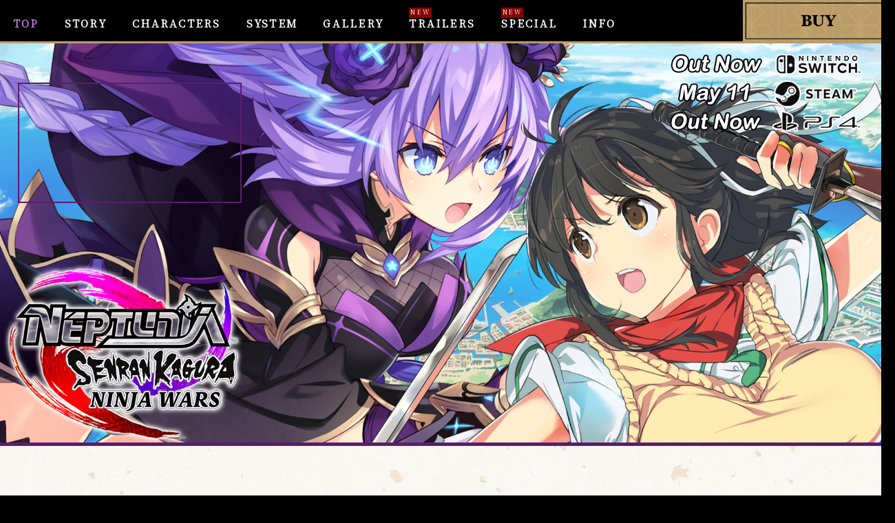

--- FILE ---
content_type: text/html; charset=UTF-8
request_url: https://ifi.games/neptunia-senran-ninja-wars/
body_size: 2076
content:

<!DOCTYPE html>
<html lang="ja">

<head>


<meta charset="UTF-8">
<meta http-equiv="Content-Script-Type" content="text/javascript">
<meta http-equiv="X-UA-Compatible" content="IE=edge,chrome=1" />
<meta name="viewport" content="initial-scale=1">
<meta name="keywords" content="Neptunia™ x SENRAN KAGURA: Ninja Wars,Neptunia,Compile Heart,IDEA FACTORY INTERNATIONAL" />
<meta name="description" content="Neptunia™ x SENRAN KAGURA: Ninja Wars" />

<!-- ogp -->
<meta property="og:title" content="Neptunia™ x SENRAN KAGURA: Ninja Wars">
<meta property="og:type" content="website">
<meta property="og:description" content="Neptunia™ x SENRAN KAGURA: Ninja Wars">
<meta property="og:url" content="https://www.ideafintl.com/neptunia-senran-ninja-wars">
<meta property="og:image" content="https://www.ideafintl.com/neptunia-senran-ninja-warsimg/ogp.jpg">
<meta property="og:site_name" content="Neptunia™ x SENRAN KAGURA: Ninja Wars">
<!-- ogp end -->

<title>Neptunia™ x SENRAN KAGURA: Ninja Wars</title>

<link rel="shortcut icon" href="img/favicon.ico">
<link rel="stylesheet" type="text/css" href="css/mainstyles_.css?ver=20210728">
<link rel="stylesheet" type="text/css" href="js/colorbox/colorbox.css"/>
	
<script src="js/jquery-1.11.2.min.js"></script>
<script src="js/jPlayer/jquery.jplayer.min.js"></script>
<script src="js/jquery.mb.YTPlayer.min.js"></script>
<script src="js/colorbox/jquery.colorbox.js"></script>
<script src="js/jquery.easing.1.3.js"></script>
<script src="js/match_height-min.js"></script>
<script src="js/main_style.js?ver=20210728"></script>
<script src="js/sv.js?ver=20210728"></script>
	
<!--[if lt IE 9]>
		<script type="text/javascript" src="js/html5shiv.js"></script>
		<script type="text/javascript" src="js/respond.min.js"></script>
<![endif]-->
	
<link href="https://fonts.googleapis.com/css?family=Noto+Serif+JP:200,300,400&display=swap&subset=japanese" rel="stylesheet">
<link href='https://fonts.googleapis.com/css?family=PT+Sans+Narrow' rel='stylesheet' type='text/css'>

</head>
<body>


<div id="loading">LOADING</div>
<div id="backTop"><img src="img/backtop.png"></div><p class="navBtn"><img src="img/smp_btn.png"></p>
<a href="info/buy.php" class="pageLink"><p class="smpLink"><img src="img/shoplink_.jpg"></p></a>
<header>
	<nav id="mainNavi">
		<ul>
			<a href="" class="pageLink"><li class="select">TOP</li></a><!--
			--><a href="story/" class="pageLink"><li>STORY</li></a><!--
			--><a href="chara/" class="pageLink"><li>CHARACTERS</li></a><!--
			--><a href="system/" class="pageLink"><li>SYSTEM</li></a><!--
			<a href="sound/" class="pageLink"><li><span class="new">NEW</span>SOUND</li></a><!--
			--><a href="gallery/" class="pageLink"><li>GALLERY</li></a><!--
            --><a href="trailers/" class="pageLink"><li><span class="new">NEW</span>TRAILERS</li></a><!--
            --><a href="special/comment.php" class="pageLink"><li><span class="new">NEW</span>SPECIAL</li></a><!--
			--><a href="info/product_info.php" class="pageLink"><li>INFO</li></a>
		</ul><!--
	--><span class="link"><a href="info/buy.php" class="pageLink"><img src="img/shoplink_.jpg"></a></span>
	</nav>
</header><!--/////////////////////////////////////////////////////////////////////--> 
<div id="mainBox" class="clearfix">
	
	<div id="key">
		<div class="top_movie"><iframe src="https://www.youtube.com/embed/ky3pqewVpvs?rel=0&vq=hd720&autohide=0" frameborder="0" allowfullscreen></iframe></div>
		<img class="keyImg" src="img/top/top_key_art.jpg">
	</div>
	
	<div id="news">

	</div>
	
	<div id="topInfo">

		<iframe src=https://store.steampowered.com/widget/1836860/ frameborder="0" width="75%" height="190" style="margin: -30px 0 30px 0"></iframe><br>
		<div class="jacket"><img src="img/info/neptunia_ninja_wars_packshot.png"></div><!--
		--><table>
		  <tbody>
			<tr>
			  <th>Title</th>
			  <td>Neptunia&trade; x SENRAN KAGURA: Ninja Wars</td>
			</tr>
			<tr>
			  <th>Platform</th>
			  <td>PlayStation&reg;4<br>Switch&trade;<br>Steam&reg;</td>
			</tr>
			<tr>
			  <th>Genre</th>
			  <td>Action RPG/Hack n' Slash</td>
			</tr>
			<tr>
			  <th>Voiceover</th>
			  <td>Japanese</td>
			</tr>
			<tr>
			  <th>Release Format</th>
			  <td>Physical, Digital</td>
			</tr>
			<tr>
			  <th>Language Format</th>
			  <td>English Subtitles</td>
			</tr>
			<tr>
			  <th>Release Date</th>
			  <td> Switch: April 19/22, 2022 (NA/Europe)<br>Steam: May 11, 2022<br>PS4: Oct. 26/29, 2021 (NA/Europe)</td>
			</tr>
			 <tr>
			  <th>Developer</th>
			  <td>Idea Factory/Compile Heart/Tamsoft</td>
			</tr>
			 <tr>
			  <th>Publisher</th>
			  <td>Idea Factory International</td>
			</tr>
			 <tr>
			  <th>Rating</th>
			  <td>ESRB: T</td>
			</tr>
		  </tbody>
		</table>
	</div>
	
</div>
<!--/////////////////////////////////////////////////////////////////////--> 
	<footer>
		<div id="sns">
					<!--twitter-->
					<a href="https://twitter.com/IdeaFactoryIntl" target="_blank"><img src="img/btn_twitter.png" border="0" style="margin:0 2px;" /></a>
					<!--fb-->
					<a href="https://www.facebook.com/IdeaFactoryIntl" target="_blank"><img src="img/btn_fb.png" border="0" style="margin:0 2px" /></a>
                    <!--youtube-->
					<a href="https://www.youtube.com/ideafintl" target="_blank"><img src="img/btn_yt.png" border="0" style="margin:0 3px 0 2px;"/></a>
                    <!--instagram-->
					<a href="https://www.instagram.com/ideafactoryintl/" target="_blank"><img src="img/btn_instagram.png" border="0"  /></a>
		</div><br><br>
		<a href="http://www.esrb.org/" target="_blank"><img src="img/ESRB_NepNinja_Footer.png" style="max-width: 180px; width: 100%; margin-bottom:2%;"></a>
		<img src="img/ps4.png" style="max-width: 200px; width:50%; margin-top:10px;">
		<img src="img/logo_switch_horizontal_.png" style="max-width: 200px; width:50%; margin-top:10px;">
		<img src="img/logo_steam_.png" style="max-width: 200px; width:50%; margin-top:10px;">
		
		<div class="banner">
            <a href="https://www.ideafintl.com/" target="_blank"><img src="img/ban_if.png"></a>
			<a href="https://www.compileheart.com/" target="_blank"><img src="img/ban_ch.png"></a><!--
			--><a href="http://www.tamsoft.co.jp/" target="_blank"><img src="img/ban_tamsoft.png"></a><!--
			--><a href="https://www.marv.jp/" target="_blank"><img src="img/ban_marvelous.png"></a><!--
			--><a href="https://www.acquire.co.jp/" target="_blank"><img src="img/ban_acquire.png"></a>
		</div><br>
		<!--<p class="lrgtxt">*Japanese screenshots / images shown.</p>-->		
        <p class="lrgtxt">Gameplay clips are compressed for optimal web performance and do not reflect the final product.</p>
		<p>&#169;2021-2022 IDEA FACTORY/COMPILE HEART/TAMSOFT All rights reserved. Neptunia is a trademark of IDEA FACTORY. <br>
        &#169;Marvelous Inc. &#169;ACQUIRE Corp. Licensed to and published by IDEA FACTORY INTERNATIONAL.<br>
        "PlayStation Family Mark", "PlayStation", and "PS4 logo" are registered trademarks or trademarks of Sony Interactive Entertainment Inc.<br>
		Nintendo Switch is a trademark of Nintendo. ©2022 Valve Corporation. <br>
		Steam and the Steam logo are trademarks and/or registered trademarks of Valve Corporation in the U.S. and/or other countries. All rights reserved.<br>
        The rating icon is a trademark of the Entertainment Software Association.</p>
		
	</footer>
	
</body>
</html>

--- FILE ---
content_type: text/css
request_url: https://ifi.games/neptunia-senran-ninja-wars/css/mainstyles_.css?ver=20210728
body_size: 5863
content:
/*////////////////////////////////////////////////////////////////////////
reset
////////////////////////////////////////////////////////////////////////*/
* {
	-webkit-box-sizing: border-box;
	-moz-box-sizing: border-box;
	-o-box-sizing: border-box;
	-ms-box-sizing: border-box;
	box-sizing: border-box;
	vertical-align: top;
}

html {
}

body{
	overflow-y: scroll; /* スクロールバー常に表示 */
}

html,body {
	font-size-adjust:100%;
	-webkit-font-size-adjust: 100%;
}

body,h1,h2,h3,h4,h5,h6,p,img,
hr,li,ul,dl,dt,dd
{
	padding: 0;
	margin: 0;
	border: 0;
	list-style: none;
}

table th{font-weight:normal;}

ruby {
        display: inline-table;
        border-collapse: collapse;
        margin: 0;
        padding: 0;
        border: none;
        white-space: nowrap;
        text-indent: 0;
        vertical-align: 0.9em;
        text-decoration: inherit;
        text-align: center;
        line-height: 1em;
        }
ruby>rt {
    display: table-header-group;
    height: 25%;
    margin: 0;
    padding: 0 0.125em;
    border: none;
    font: inherit;
    font-size: 50%;
    line-height: 1.2em;
	text-align: center;
    }


/*////////////////////////////////////////////////////////////////////////
基本カラー
////////////////////////////////////////////////////////////////////////*/
/*

紫：#873f9c;
赤：#d53c4c;
金：#b99c69;

*/
/*////////////////////////////////////////////////////////////////////////
基本
////////////////////////////////////////////////////////////////////////*/
img{border:0px;}

a{
	color:#b99c69;
	text-decoration:none;
	outline:none;
}

a:hover{
	color:#873f9c;
	text-decoration: none;
}

.clear{clear:both;}

.clearfix:after {
  content: "";
  clear: both;
  display: block;
}

.non{
	opacity:0.5;
	cursor:default;
}

::selection {
	color: #333;
	background-color:#873f9c;;
	text-shadow: #fff 0px 0px 3px;
}
::-moz-selection {
	color: #333;
	background-color:#873f9c;;
	text-shadow: #fff 0px 0px 3px;
}

.txtCutNone{display:none;}

/*////////////////////////////////////////////////////////////////////////
全体ボックス
////////////////////////////////////////////////////////////////////////*/
html{
	background-color: #000;
}

body{
	/*font-family:"メイリオ", Meiryo, Osaka, "ＭＳ Ｐゴシック", "MS PGothic", sans-serif;*/
	/*font-family: "Times New Roman", "游明朝", YuMincho, "Hiragino Mincho ProN", Meiryo, serif;*/
	font-family: 'Noto Serif JP', "游明朝", YuMincho, "ヒラギノ明朝 ProN W3", "Hiragino Mincho ProN", "HG明朝E", "ＭＳ Ｐ明朝", "ＭＳ 明朝", "Sawarabi Mincho",serif;
	/*font-family:"游明朝", YuMincho, "Hiragino Mincho ProN", Meiryo, serif;*/
	font-size:18px;
	color: #111;
	text-align: center;
	background-image: url(../img/bg.jpg);
	background-size: 100%;
	background-position: center top;
	background-repeat: no-repeat;
	background-attachment: fixed;
	min-width: 1300px;
}

#loading{
	width:100%;
	height: 100%;
	position:fixed;
	z-index:999;
	display: flex;
    justify-content: center;
    align-items: center;
	text-align:center;
	background-color: #fff;
	pointer-events: none;
	background-image: url(../img/bg.jpg);
	background-size: 100%;
	background-position: center top;
	background-repeat: no-repeat;
	background-attachment: fixed;
}

#mainBox{
	width: 100%;
	display: block;
	margin: auto;
}

#contents{
	width: 100%;
	display: block;
	margin: auto;
	padding:0 5%;
}


/*---------------------------------------------
装飾
---------------------------------------------*/
.pink{color: #ff08b7;}
.blue{color: #06d6fa;}
.yellow{color: #f1d601;}
.red{color: #c00;}


hr{
	margin: 50px 0;
	border-bottom: 1px solid #666;
}

h1{
	padding:20px 10px 0px 10px;
	border-bottom: 1px solid #000;
	background:-webkit-linear-gradient(transparent 30%, #ccb895 30%);
	background:-o-linear-gradient(transparent 30%, #ccb895 30%);
	background:linear-gradient(transparent 30%, #ccb895 30%);
	margin: 0 auto 5%;
	font-size: 200%;
	line-height: 1.8em;
	text-align: center;
}
h3{
	padding:0 10px;
	border-bottom: 1px solid #000;
	background:-webkit-linear-gradient(transparent 30%, #ccb895 30%);
	background:-o-linear-gradient(transparent 30%, #ccb895 30%);
	background:linear-gradient(transparent 30%, #ccb895 30%);
	margin: 3% auto 2%;
	font-size: 120%;
	line-height: 1.3em;
	text-align: center;
}
.new{
	position: absolute;
	left: 0px;
	top: 19%;
	background-color: #800;
	font-size: 60%;
	text-align: center;
	color: #fff;
	font-weight: normal;
	text-shadow: none;
	padding:0 2px 2px;
}

.new2{
	background-color: #800;
	display: inline-block;
	padding:0 5px 2px;
	font-weight: normal;
	margin-right: 5px;
	margin-top: 6px;
	font-size: 60%;
}

.new3{
	background-color: #800;
	display: inline-block;
	padding:0 5px 2px;
	font-weight: normal;
	margin-right: 5px;
	margin-top: 6px;
	font-size: 60%;
}

/*---------------------------------------------
ヘッダー
---------------------------------------------*/

#smpBtn, .smpLink{
	display: none;
}

header{
	width: 100%;
	display: block;
	z-index: 100;
	position: fixed;
	border-bottom: solid 3px #b99c69;
	min-width: 1300px;
	background-color: #000;
	color: #fff;
}

nav ul{
	display: inline-block !important;
	width: 80%;
	margin: auto;
	font-size:1.15vw;
	text-align: left;
}

nav ul li{
	display: inline-block;
	position: relative;
	letter-spacing: 0.15em;
	padding:2.2% 0 1.5%;
	margin: 0 1.8%;
	color: #fff;
	font-weight: bold;
	text-shadow: 
    #000 2px 0px 0px, #000 -2px 0px 0px,
    #000 0px -2px 0px, #000 0px 2px 0px,
    #000 2px 2px 0px, #000 -2px 2px 0px,
    #000 2px -2px 0px, #000 -2px -2px 0px,
    #000 1px 2px 0px, #000 -1px 2px 0px,
    #000 1px -2px 0px, #000 -1px -2px 0px,
    #000 2px 1px 0px, #000 -2px 1px 0px,
    #000 2px -1px 0px, #000 -2px -1px 0px,
    #000 1px 1px 0px, #000 -1px 1px 0px,
    #000 1px -1px 0px, #000 -1px -1px 0px;
}

nav ul li:hover{
	text-shadow: 
    #873f9c 2px 0px 0px, #873f9c -2px 0px 0px,
    #873f9c 0px -2px 0px, #873f9c 0px 2px 0px,
    #873f9c 2px 2px 0px, #873f9c -2px 2px 0px,
    #873f9c 2px -2px 0px, #873f9c -2px -2px 0px,
    #873f9c 1px 2px 0px, #873f9c -1px 2px 0px,
    #873f9c 1px -2px 0px, #873f9c -1px -2px 0px,
    #873f9c 2px 1px 0px, #873f9c -2px 1px 0px,
    #873f9c 2px -1px 0px, #873f9c -2px -1px 0px,
    #873f9c 1px 1px 0px, #873f9c -1px 1px 0px,
    #873f9c 1px -1px 0px, #873f9c -1px -1px 0px;
}

nav ul li.select{
	color: #c67adc;
	text-shadow: none;
}

.link{
	display: inline-block;
	width: 20%;
	background-color: #000;
	text-align:right;
}

.link img{
	width: 85%;
}

.link:hover{
	opacity: 0.6;
}


/*---------------------------------------------
サブナビ
---------------------------------------------*/
#subNavi{
	width: 100%;
	padding: 1%;
	position: fixed;
	background-image: url(../img/white_50.png);
	border-bottom: 1px solid #000;
	font-weight: bold;
	z-index: 99;
	min-width: 1300px;
}

#subNavi .nomalNavi{
	text-align: center;
}

#subNavi .nomalNavi ul{
}

#subNavi .nomalNavi li{
	display:inline-block;
	position: relative;
	margin:0.2%;
	background-color: #333;
	background-image: url(../img/tex2.png);
	background-size: 80px;
	border-radius: 5px;
	border: solid 2px #b99c69;
}

#subNavi .nomalNavi li a{
	color: #fff;
	padding: 5px 20px 8px;
	display: block;
}

#subNavi .nomalNavi li:hover, #subNavi .nomalNavi li.select{
	border: solid 2px #000;
	background-color: #b99c69;
	color: #000 !important;
}


/*---------------------------------------------
フッター
---------------------------------------------*/
footer{
	text-align:center;
	padding-bottom:80px;
	font-size: 70%;
	letter-spacing: 0.05em;
	margin:0 auto;
	color: #fff;
	border-top: solid 1px #666;
	background-color: #000;
	font-family:Arial, Helvetica, sans-serif;
}

footer #sns{
	margin-bottom: 5px;
	padding:20px  5px;
	background-color: #333;
}

footer a:hover{
	opacity:0.7;
}

footer a{
	display: inline;
}

footer .banner img{
	width:48%;
	max-width: 200px;
	border: solid 1px #666;
	margin: 0.5%;
	background-color: #fff;
}
footer .lrgtxt {text-align:center; font-weight:bold; font-size:16px; margin-bottom:10px;}
footer hr{ margin: 30px 0; }

#backTop{
	z-index: 99;
	position: fixed;
	bottom: 0px;
	right: 0px;
	text-align: center;
	font-size: 30px;
	line-height:1em;
	cursor: pointer;
}

#backTop:hover{
	opacity: 0.6;
}

/*////////////////////////////////////////////////////////////////////////
トップページ
////////////////////////////////////////////////////////////////////////*/
#mainBox{
	position: relative;
	width: 100%;
	margin: auto;
	padding-top: 4.8%;
}

#mainBox #key{
	position: relative;
}

#mainBox #key img{
	width: 100%;
	pointer-events: none;
}


.logo{
	position: absolute;
	left: 0;
	top: 5%;
	width: 40%;
	padding: 2% 0;
	margin: auto;
}

.logo img{
	width: 100%;
}

.top_movie iframe {
     position: absolute;
     top: 10%;
     left: 2%;
     width: 25%;
     height: 30%;
	 border: solid 2px #5b1c6d;
}

#news{
	border-top: solid 5px #5b1c6d;
	/*border-bottom: solid 5px #5b1c6d;
	background-image: url(../img/tex.jpg);*/
	padding: 1% 1% 1% 0;
	font-size: 110%;
}

#news p{
	width: 15%;
	font-size: 200%;
	border-right: 1px solid #fff;
	color: #fff;
	font-weight: bold;
	letter-spacing: 0.1em;
	display: inline-block;
	text-align: center;
	vertical-align: middle;

}

#news .day{
	width: 11%;
	display: inline-block;
	vertical-align: middle;
	text-align: center;
	padding:1% 2%;
	color: #fff;
	line-height: 1.8em;
}

#news .txt{
	width: 65%;
	display: inline-block;
	vertical-align: middle;
	text-align: left;
	padding:1% 0;
	color: #fff;
	line-height: 1.8em;
}

#news .txt a{
	color: #fff;
	background-color: #5b1c6d;
	padding: 2px 10px;
}

#news .txt a:hover{
	background-color: #d53c4c;
}


#news .linkTxt{
	width: 8%;
	display: inline-block;
	vertical-align: middle;
	background-color: #5b1c6d;
	color: #fff;
	border: solid 1px #fff;
	font-size: 80%;
}

#news .linkTxt a{
	display: block;
	padding: 4% 1% 2%;
	color: #fff;
}

#news .linkTxt:hover{
	background-color: #d53c4c;
}

#topInfo{
	width: 100%;
	max-width: 1600px;
	margin: auto;
	padding: 3% 3%;
	font-size: 110%;
}

#topInfo #banner img{
	width: 24.5%;
	margin: 0.2%;
	border: solid 2px #333;
}

#topInfo #banner img:hover{
	opacity: 0.6;
}

#topInfo .jacket{
	width: 40%;
	display: inline-block;
	vertical-align: middle;
	text-align:right;
}

#topInfo .jacket img{
	width:95%;
}

#topInfo table{
	width: 45%;
	margin-left: 2%;
	display: inline-block;
	line-height: 2em;
	text-align: left;
	vertical-align: middle;
	font-size: max(1.1vw, 19px);
}

#topInfo table th{
	width: 10em;
	background-image: url(../img/tex.jpg);
	text-align: center;
	font-weight: bold;
	color: #fff;
	vertical-align: middle;
}

#topInfo table td{
	padding-left: 10px;
}


/*////////////////////////////////////////////////////////////////////////
ストーリー
////////////////////////////////////////////////////////////////////////*/
.world{
	background-image: url(../img/story/bg_.png);
	background-size: 100%;
	background-repeat: no-repeat;
	font-size: 100%;
}

.worldAria{
	width: 100%;
	max-width: 1300px;
	margin: auto;
	padding: 2% 0 6%;
}

.worldAria p img{
	width: 30%;
	max-width: 180px;
}

.worldAria .txt{
	padding: 8px 20px 5px;
	line-height: 2.3em;
}
.worldAria .bg_box{ 
	background-image: url(../img/white_50.png);
	padding: 15px 15px;
	max-width: 900px;
	margin: 0 auto;
	margin-bottom:25px;
}

.worldAria .txt strong{ font-size: 110%; }
.worldAria .txtPoint{
	font-size: 165%;
	font-weight: bold;
	padding: 8px 20px 5px;
	background-image: url(../img/white_50.png);
}

.worldAria p.mds{
	padding:8px 0 0 0;
	border-bottom: 1px solid #000;
	background:-webkit-linear-gradient(transparent 20%, #ccb895 20%);
	background:-o-linear-gradient(transparent 20%, #ccb895 20%);
	background:linear-gradient(transparent 20%, #ccb895 20%);
	margin: 1% auto 1%;
	font-size: 220%;
	line-height: 1.3em;
}

.worldAria p.mds small{
	font-size: 40%;
}
	
.worldAria img.map{
	width: 100%;
	max-width: 800px;
	border: solid 2px #111;
}
	
/*////////////////////////////////////////////////////////////////////////
キャラ
////////////////////////////////////////////////////////////////////////*/
.chara{
	width: 100%;
	margin: auto;
}

.charaBg{
	background-repeat: repeat-x;
	background-position: center bottom;
	border-bottom: 1px solid #000;
	position: relative;
	overflow: hidden;
}

/*
.charaAll{
	background-repeat: no-repeat;
	background-size: 66%;
	background-position: left 0%;
	position: relative;
}
*/

.charaImg, .charaSelif{
	position: absolute;
	left: -15%;
	top: 2%;
	width: 95%;
	z-index: 0;
	pointer-events: none;
}

.charaSelif{
	z-index: 1;
}

.charaBox{
	width: 43%;
	padding: 6% 0;
	margin-left: 52%;
	max-width: 710px;
	padding-bottom: 5%;
	position: relative;
	z-index: 1;
}


.charaBox .playable{
	border-bottom: 1px solid #000;
	text-align: right;
	padding-bottom: 4px;
	margin-bottom: 5%;
}

.charaBox .playable span{
	background-color: #000;
	border: double 3px #b99c69;
	color: #fff;
	padding:10px;
	font-size: 80%;
}

.charaBox  img.name{
	width: 100%;
}

.charaBox .txt{
	text-align: left;
	padding: 3%;
	background-image: url(../img/white_50.png);
	border: solid 1px #999;
	margin: 5% auto;
}

.charaBox .txtMini{
	margin-bottom: 48%;
}

.charaBox .ss{
	position: relative;
}

.charaBox .ss:hover{
	opacity: 0.6;
}

.charaBox .ss img{
	border: solid 2px #000;
	width: 100%;
}

.charaBox .ss .loupe{
	width: 15%;
	position: absolute;
	left: 0;
	top: 0;
	max-width: 50px;
}

.charaBox .ss .loupe img{
	width: 100%;
	background-color: #000;
}

.charaBg .lnk_btn { position: absolute; top: 10%; z-index: 1; left: 44%;}
.charaBg .lnk_btn img{width: 50%;}
.charaBg .lnk_btn .sv img{
	max-width: 120px;
	width: 100%;

}

.charaBg .lnk_btn .sv2 img{
	max-width: 120px;
	width: 100%;
}


.charaBg .lnk_btn .change img{
	max-width: 120px;
	width:100%;
}

.charaBg .lnk_btn .change img, .charaBg .lnk_btn .sv img{

}
.charaBg .play-bt,
.charaBg .stop-bt{
	display:block;
	cursor: pointer;
}

.charaBg .stop-bt,
.charaBg .play-bt:hover{
	opacity: 0.6;
}

.charaBg .change:hover, .charaBg .sv:hover{
	opacity: 0.6;
	cursor: pointer;
}



.charaBg:first-child{
	padding-top: 4%;
}

.charaBg:not(:first-child) .charaImg, .charaBg:not(:first-child) .charaSelif{
	top: -4%;
}

.charaBg:first-child .change{
	top: 10%;
}



/*////////////////////////////////////////////////////////////////////////
ギャラリー
////////////////////////////////////////////////////////////////////////*/
.gallery{
	width: 100%;
	margin: auto;
	padding: 4% 2%;
	max-width: 1300px;
}

.gallery h1 { margin-bottom:15px; margin-top: 10px; width: 85%; }

.gallery li{
	border: solid 2px #000;
	width: 30%;
	max-width: 300px;
	display: inline-block;
	margin: 0.5%;
}

.gallery img{
	width: 100%;
}

.gallery li:hover{
	border: solid 2px #b99c69;
	opacity: 0.6;
}




/*////////////////////////////////////////////////////////////////////////
システム
////////////////////////////////////////////////////////////////////////*/
.system{
	width: 100%;
	margin: auto;
	padding: 5% 0;
}

.system h2{
	padding: 10px 20px 0;
	margin:0 auto 10px;
	font-size: 300%;
	font-weight: normal;
	vertical-align: bottom;
	letter-spacing: -0.03em;
	border-bottom: solid 1px #fff;
	margin-bottom: 30px;
}

.system h2 small{
	vertical-align: bottom;
}

.system h3{
	padding: 10px 20px 0;
	margin:0 auto 10px;
	font-size: 140%;
	display: inline-block;
	border-bottom: 1px solid #000;
	background:linear-gradient(transparent 30%, #ccb895 30%);
}

.system strong{
	background-image: url(../img/white_50.png);
}

.system .txt{
	width: 100%;
	display: block;
	background-image: url(../img/tex2.png);
	background-color: #b99c69;
	margin: 3% auto;
	border-bottom: 2px solid #000;
	border-top: 2px solid #000;
}

.system .txtMini{
	width: 50%;
	display: inline-block;
	padding: 3% 1%;
	vertical-align: middle;
}

.txtMini h3 {
	border-bottom: 1px solid #000;
	background:-webkit-linear-gradient(transparent 30%, #ccb895 30%);
	background:-o-linear-gradient(transparent 30%, #ccb895 30%);
	background:linear-gradient(transparent 30%, #ccb895 30%);
}
.system .img1set{
	width: 50%;
	display: inline-block;
	vertical-align: middle;
	background-color: #000;
	color: #fff;
	line-height: 2.2em;
	
}

.system .img2set{
	background-image: url(../img/tex.jpg);
	padding: 3% 0;
	color: #fff;
	border-bottom: 5px solid #000;
	border-top: 5px solid #000;
	margin: 3% auto;
}

.system .img2set2{
	background-image: url(../img/tex2.png);
	background-color: #b99c69;
	padding: 3% 0 0;
	margin: 3% auto;
	border-bottom: 2px solid #000;
	border-top: 2px solid #000;
}

.system .img1set img{
	width: 100%;
}

.system .img2set img, .system .img2set2 img{
	width: 50%;
}

.system .rtl{
	direction: rtl;
}

.system .ltr{
	direction: ltr;
}
.system table{
	width: 85%;
	letter-spacing: 0.05em;
	text-align: left;
	margin: auto;
	font-size: 95%;
}

.system table th{
	width: 6em;
	text-align: right;
	padding: 0 5px;
	background-color: #fff;
}

.system table td{
	padding-left: 10px;
	font-size:90%;
}
/*////////////////////////////////////////////////////////////////////////
サウンド
////////////////////////////////////////////////////////////////////////*/
.sound{
	width: 100%;
	margin: auto;
	padding: 3% 2%;
	max-width: 1300px;
}

.sound h1{
	margin: 3% auto 1%;
}

.songBox{
	width: 48%;
	margin: 1%;
	display: inline-block;
	border: solid 1px #999;
	padding: 3% 2% 5%;
	background-color: #fff;
	background-image: url(../img/tex3.png);
	background-repeat: repeat-x;
	background-position: center bottom;
	background-size: 70px;
	font-size:90%;
}

.songBox p{
	background-image: url(../img/tex.jpg);
	color: #fff;
	font-size: 150%;
	padding: 3%;
	border: solid 2px #b99c69;
	margin-top:20px;
}

.artistBox{
	margin: 2% auto;
	display: block;
	border: solid 1px #999;
	padding: 3% 2% 5%;
	background-color: #fff;
	background-image: url(../img/tex3.png);
	background-repeat: repeat-x;
	background-position: center bottom;
	background-size: 70px;
	text-align: left;
}

.artistBox p{
	font-size: 150%;
	border-bottom: double 3px #b99c69;
	font-weight: bold;
}

.artistBox .txt{
	width: 67%;
	display: inline-block;
	margin-left: 3%
}

.artistBox .img{
	width: 30%;
	display: inline-block;
}

.artistBox .img img{
	width: 100%;
	border: solid 1px  #b99c69;
}


/*////////////////////////////////////////////////////////////////////////
スペシャル
////////////////////////////////////////////////////////////////////////*/
.special{
	width: 100%;
	margin: auto;
	padding: 8% 2%;
	max-width: 1300px;
}

/*---------------------------------------------
Cast Comment
---------------------------------------------*/
#castComment{
	text-align: left;
}

.commentBox{
	border: solid 1px #333;
	padding: 3% 3% 4%;
	background-repeat: repeat-x;
	background-position: center bottom;
	background-size: 30px;
	margin-bottom: 3%;
	background-color: #fff;
}

.commentBox .castImg{
	width: 20%;
	display: inline-block;
	border: solid 1px #333;
}

.commentBox .castImg img{
	width: 100%;
}

.commentBox .txt{
	width: 80%;
	display: inline-block;
	padding-left: 2%;
	font-size:15px;
}

.commentBox .name{
	font-size: 235%;
	font-weight: bold;
	line-height: 1em;
	margin-bottom: 20px;
}

.commentBox small{
	background-color: #666;
	border-radius: 10px;
	font-size: 90%;
	font-weight: bold;
	padding: 2px 10px;
	color: #fff;
}

.commentBox p{
	color: #fff;
	padding: 2px 5px;
	background-color: #b99c69;
	margin-top: 15px;
	font-size:17px;
}

/*---------------------------------------------
Comic
---------------------------------------------*/
.comic li{
	display: inline-block;
	width: 32%;
	margin: 0.5%;
	max-width: 500px;
	background-color: #b99c69;
	color: #fff;
	line-height: 2em;
}

.comic li:hover{
	opacity: 0.6;
	cursor: pointer;
}

.comic li img{
	width: 100%;
	border: solid 1px #b99c69;
}

/*---------------------------------------------
ムービー
---------------------------------------------*/	
#youtube-movie {
	margin: 0 auto;
	width: 100%;
}
 
#youtube-movie-content {
	padding-top: 56.25%;
	position: relative;
	width: 100%;
}
 
#youtube-movie-content video {
	height: 100% !important;
	left: 0;
	position: absolute;
	top: 0;
	width: 100% !important;
	border: solid 2px #000;
	background-color: #000;
}

/*---------------------------------------------
ムービー
---------------------------------------------*/
.movieBox{
	width: 40%;
	display: inline-block;
	margin: 0.5%;
	border: solid 2px #000;
	background-color: #000;
	color: #fff;
	line-height: 2em;
}

.youtube{
	position: relative;
	padding-bottom: 56.25%;
	height: 0;
	overflow: hidden;
	margin:auto;
}

.youtube iframe{
	position: absolute;
	top: 0;
	left: 0;
	width: 100% !important;
	height: 100% !important;
}

/*////////////////////////////////////////////////////////////////////////
インフォ
////////////////////////////////////////////////////////////////////////*/
.info{
	width: 100%;
	margin: auto;
	padding: 8% 2%;
	max-width: 1300px;
}

/*---------------------------------------------
製品情報
---------------------------------------------*/
.info .spec{
	width: 100%;
	max-width: 800px;
	margin: auto;
	margin-bottom: 5%;
}

.info .spec .jacket{
	width: 70%;
	
	margin: 0 auto;
}

.info .spec .jacket img{
	width: 100%;
	margin-bottom: 5%;
}

.info .spec table{
	width: 110%;
	letter-spacing: 0.05em;
	line-height: 2em;
	text-align: left;
    margin-bottom: 50px;
}

.info .spec table th{
	width: 11.1em;
	background-image: url(../img/tex.jpg);
	text-align: center;
	font-weight: bold;
	color: #fff;
	vertical-align: middle;
}

.info .spec table td{
	padding-left: 10px;
	border-bottom: 1px solid #666;
}

.info .spec table.spec_info {
    border-collapse: collapse;
    margin-bottom: 0px;
}
.info .spec table.spec_info th{
   border-right: 2px solid #f7f6f1;
    border-bottom: 2px solid #f7f6f1;
}
.info .spec table.spec_info td{
    border-left: 1px solid #666;
    border-right: 1px solid #666;
}

/*---------------------------------------------
特典
---------------------------------------------*/
.info .limited, .info .pre{
	width: 100%;
	max-width: 1000px;
	margin: auto;
	text-align: left;
	margin-bottom: 5%;
}

.info .limited img, .info .pre img{
	width: 100%;
}

.info .limited p, .info .pre p{
	background-image: url(../img/tex.jpg);
	padding: 8px;
	color: #fff;
	font-weight: bold;
	font-size: 110%;
}

.info .limited .tokuten{
	border: solid 1px #ccb895;
	padding: 3%;
}

.info .shop{
	width: 100%;
	margin: auto;
	text-align: left;
}

.info .shopList{
	width: 48%;
	margin: 1%;
	display: inline-block;
	border: solid 1px #666;
	padding: 3%;
	background-color: #fff;
}

.info .shopList img{
	width: 100%;
	margin: 5% auto;
	display: block;
}


.info .shopList .shopName{
	background-image: url(../img/tex.jpg);
	padding: 8px;
	color: #fff;
	font-weight: bold;
	font-size: 120%;
	letter-spacing: 0.1em;
	border: solid 1px #000;
}

.info .shopList strong{
	background-color: #ccb895;
	padding: 5px 8px;
	display: block;
	color: #333;
	margin-bottom: 3px;
}

.info .shopList .shopSet{
	padding: 2%;
	border: double 3px #ccb895;
	margin: 10px auto;
}

.info .shopList .shopSet span{
	font-weight: bold;
	line-height: 2em;
	border-bottom: double 3px #ccb895;
	display: block;
	margin-bottom: 10px;
}

.info .shopList .shopLink{
	background-color: #d53c4c;
	text-align: center;
	padding: 5px;
	color: #fff;
}

.info .shopList .shopLink:hover{
	opacity: 0.6;
}

.info .shopList hr{
	border-bottom: dashed 1px #666;
	margin:1% auto 5%;
}

#buyBox {
	width: 100%;
	margin: auto;
}

#buyBox table {
	width:65%;
	border-collapse: collapse;  /* セルの間隔を空ける */
    border-spacing: 0 0;  /* 左右 上下で記述 */
	margin: 0 auto;
	margin-bottom:50px;
}
#buyBox table td {
	box-sizing: border-box;
	background: rgba(255, 255, 255, 0.45 );
	border: solid 1px #ccb895;
	border-collapse: collapse;
	padding: 1%;
	 text-align:center;
	font-size: max(1.3vw, 15px);
}
#buyBox table img{ vertical-align: bottom; margin-bottom: 2px;}
#buyBox table td del{ color: #999999; font-size: max(1.1vw, 12px);}
#buyBox table td span{ font-size:15px;}
#buyBox table a { color:#FFF; text-decoration:none;}
#buyBox table a:hover{filter: brightness(110%);}
#buyBox table td.lnk_btn { font-size: max(1.3vw, 12px); padding:3% 0%;}
#buyBox table td.lnk_btn a{ background-color:#85419a; padding:3% 35%;}
#buyBox table td.lnk_btn_min a{ background-color:#85419a; padding:7% 10%;}
#buyBox table td.lnk_btn_sm {background-color:#fffbf3; font-size: max(1.3vw, 12px); padding:3% 0%;}
#buyBox table td.lnk_btn_sm a { background-color:#85419a; padding:3% 25%;}
#buyBox table td.lnk_btn_lng {background-color:#fffbf3; font-size: max(1.3vw, 12px); padding:3% 0%;}
#buyBox table td.lnk_btn_lng a { background-color:#85419a; padding:3% 20%;}
#buyBox table td.gry_bg { background-color: #161616; color:#999999}
#buyBox table td.shop_logo{}
#buyBox table h4{ font-weight:bold; margin: 15px 0 15px 0; color:#fff; font-size:1.5vw;} 

#buyBox table ul { vertical-align:top;}
#buyBox table ul li { text-align:left; margin-left:20px; font-size: max(1.1vw, 10px);}


/*---------------------------------------------
更新履歴
---------------------------------------------*/
.info .news{
	width: 100%;
	margin: auto;
	text-align: left;
}

.info .news span.txt{
	display: inline-block;
	width: 90%;
}

.info .news span.day{
	display: inline-block;
	width: 10%;
}

.info .news hr{
	margin: 0.5% 0;
	border-bottom:solid 1px #ccc;
}


/*######################################################################
メディアクエリ
######################################################################*/
/*//////////////////////////////////////////////////////////////////////*/
@media screen and (max-width: 1300px) {
/*//////////////////////////////////////////////////////////////////////*/
	
	
/*//////////////////////////////////////////////////////////////////////*/
}
@media screen and (max-width: 800px) {
/*//////////////////////////////////////////////////////////////////////*/
br.txtCutNone{display:block;}
br.txtCut{display:none;}
.txtCutNone{display:block;}
.txtCut{display:none;}


body{
	font-size:15px;
	min-width: inherit;
	background-size: auto;
}

#contents{
	padding:0 3%;
}

	
hr{
	margin: 5% 0;
}
	
.new{
	left: 0%;
	top: 0%;
	font-size: 100%;
}

	
	
	
/*---------------------------------------------
ヘッダー
---------------------------------------------*/
.link{
	display:none;
}
	
header{
	width: 100%;
	height: 100%;
	display: block;
	border-bottom: none;
	min-width: inherit;
	background-image: url(../img/black_80.png);
	background-color: inherit;
}

nav ul{
	display:block;
	width: 100%;
	margin: auto;
	font-size: 100%;
	text-align: center;
	margin-top: 12%;
}

header nav ul li{
	width: 45%;
	margin: 1%;
	border: solid 1px #666;
	background-color: #000;
	text-shadow: none;
}
	
header nav ul li:hover, header nav ul li.select{
	background-image: none;
	background-color: #ccb895;
}

.navBtn{
	background-color: #000;
	border: solid 1px #ccb895;
	display: inline-block;
	width: 9%;
	z-index: 999;
	position:fixed;
	left: 0;
	top: 0;
	cursor: pointer;
}
	
.navBtn:hover{
	background-color: #ccb895;
	border: solid 1px #000;
}
	
.navBtn img, .smpLink img{
	width: 100%;
}
	
.smpLink{
	display: inline-block;
	width: 32.8%;
	z-index: 999;
	position:fixed;
	left: 9%;
	top: 0;
}
	
.smpLink:hover{
	opacity: 0.6;
}
	
/*---------------------------------------------
サブナビ
---------------------------------------------*/
#subNavi{
	min-width:inherit;
	padding: 12% 0% 3%;
	position: relative;
}
	

#subNavi li{
	width: 49%;
}
	
/*////////////////////////////////////////////////////////////////////////
トップページ
////////////////////////////////////////////////////////////////////////*/
#mainBox{
	padding-top: 0;
}

.logo{
	width: 40%;
}

.top_movie iframe {
   top: 58%;
   left:30%;
   width: 35%;
   height:40%;
}
	
#news{
	font-size: 120%;
	padding: 1%;
	background-size: 10%;
	text-align: left;
}

#news p{
	width: 20%;
	font-size: 100%;
}

#news .txt{
	margin: auto;
	width: 100%;
	padding: 1% 2.5%;
	font-size: 80%;
}

#news .linkTxt{
	display: block;
	margin: auto;
	width: 95%;
	font-size: 80%;
	text-align: center;
}

#news .linkTxt a{
	padding: 0.5%;
}

#topInfo{
	padding: 5% 3%;
}

#topInfo #banner img{
	width: 49%;
	margin: 0.5%;
}

#topInfo .jacket{
	width: 100%;
	display: block;
	max-width: 500px;
	margin: auto;
	margin-bottom: 5%;
	text-align:center;
}


#topInfo table{
	width: 100% !important;
	font-size:2.7vw;
	margin-left: 0;
	margin: auto;
	display: block;
}

	
/*////////////////////////////////////////////////////////////////////////
ストーリー
////////////////////////////////////////////////////////////////////////*/
.world{
	background-size: 100%;
}

.worldAria{
	padding: 12% 0 6%;
}
.worldAria br {display: none;}
.worldAria p img{
	width: 20%;
}

.worldAria .txt{
	padding: 5px;
}

.worldAria .txtPoint{
	line-height: 1.4em;
}
	
/*////////////////////////////////////////////////////////////////////////
キャラ
////////////////////////////////////////////////////////////////////////*/
.chara{
	width: 100%;
	margin: auto;
}

.charaImg, .charaSelif{
	top: 2%;
	left: -22%;
	width: 145%;
}

.charaSelif{
	z-index: 1;
}

.charaBox{
	width: 100%;
	display: block;
	padding: 75% 5%;
	margin: auto;
	padding-bottom: 5%;
}

.charaBox .playable{
	padding-bottom: 0;
	border-bottom: none;
}
	
.charaBox .playable span{
	display: block;
	width: 100%;
	text-align:center;
	padding: 0;
}

.charaBox .txt{
	background-color: #fff;
}
	
.charaBox .txtMini{
	margin-bottom: 0;
}

.charaBox .ss{
	pointer-events: none;
}

.charaBox .ss img{
	border: solid 2px #000;
	width: 100%;
}

.charaBox .ss .loupe{
	display: none;
}

.charaBg .lnk_btn { left: 75%; top:5%;}

.charaBg .lnk_btn .sv img{

	width: 110%;

}

.charaBg .lnk_btn .sv2 img{

	width: 110%;
}


.charaBg .lnk_btn .change img{

	width:110%;
}

	
/*////////////////////////////////////////////////////////////////////////
ギャラリー
////////////////////////////////////////////////////////////////////////*/
.gallery{
	padding: 20% 5%;
}
	
/*////////////////////////////////////////////////////////////////////////
システム
////////////////////////////////////////////////////////////////////////*/
.system{
	padding: 8% auto;
}

.system h2{
	font-size: 230%;
	line-height: 1em;
	padding-bottom: 30px;
	text-align: center;
}

.system h3{
	font-size: 150%;
	display: block;
	text-align: center;
}

.system .txt{
	width: 100%;
	display: block;
	padding: 3%;
	text-align: left;
}

.system .txtMini{
	width: 100%;
	display: block;
}

.system .img1set{
	width: 100%;
	display: block;
	line-height: 1.3em;
}

.system .img1set span{
	padding: 2%;
	display: block;
}
	
.system .img2set{
	padding: 3%;
	text-align: left;
}

.system .img2set2{
	padding: 3%;
	text-align: left;
}

.system .img1set img{
	width: 100%;
	border: solid 1px #000;
}

.system .img2set img, .system .img2set2 img{
	width: 100%;
	margin: 1% auto;
	border: solid 1px #000;
}

	
/*////////////////////////////////////////////////////////////////////////
サウンド
////////////////////////////////////////////////////////////////////////*/
.sound{
	padding: 8% 5%;
}
	
.songBox{
	width: 100%;
	margin: 2% auto;
	display: block;
	padding: 5%;
}

.songBox p{
	font-size: 120%;
}

.artistBox p{
	font-size: 120%;
	border-bottom: solid 2px #b99c69;
	font-weight: bold;
}

.artistBox{
	padding: 5% 5% 15%;
}

.artistBox .txt{
	width: 100%;
	display: block;
	margin-left: 0;
	margin: 2% auto;
}

.artistBox .img{
	width: 100%;
	display: block;
	max-width: 500px;
	margin: auto;
}
	
	

/*////////////////////////////////////////////////////////////////////////
スペシャル
////////////////////////////////////////////////////////////////////////*/
.special{
	padding: 8% 5%;
}

/*---------------------------------------------
ムービー
---------------------------------------------*/
.movieBox{
	width: 100%;
	display: block;
	margin: 1% auto;
}
	
	
/*////////////////////////////////////////////////////////////////////////
インフォ
////////////////////////////////////////////////////////////////////////*/
.info{
	padding: 8% 5%;
}

.info .spec table{
	width: 100%;
    }
    
    
#buyBox table { width:85%;}
#buyBox table td.lnk_btn { font-size: max(1.5vw, 12px);}
#buyBox table td.lnk_btn a{ padding:3% 30%;}
#buyBox table td.lnk_btn_lng a{ padding:3% 15%;}    
    
	#buyBox .logo_img img{ width: 80%;}

/*---------------------------------------------
特典
---------------------------------------------*/
.info .shopList{
	width: 100%;
	margin: 2% auto;
	display: block;
	border: solid 1px #666;
	padding: 3%;
	background-color: #fff;
}


.info .news span.day, .info .news span.txt{
	display: block;
	width: 100%;
}

	
	
/*//////////////////////////////////////////////////////////////////////*/
}
@media screen and (max-width: 665px) {
footer p br {display: none;}

}
@media screen and (max-width: 480px) {
/*//////////////////////////////////////////////////////////////////////*/
	
.txtCut2{display:none;}
	
ruby {
	line-height: 0.8em;
 }
	
body{
	font-size: 12px;
}



	
/*////////////////////////////////////////////////////////////////////////
ストーリー
////////////////////////////////////////////////////////////////////////*/
.world{
	/*font-size:3vw;*/
}

	
.worldAria .txt{
	line-height: 2.2em;
	padding: 5px 0;
	letter-spacing: 0;
}
	
.worldAria .txtPoint{
	line-height: 1.4em;
}
	
/*//////////////////////////////////////////////////////////////////////*/
}
/*//////////////////////////////////////////////////////////////////////*/

--- FILE ---
content_type: text/css
request_url: https://ifi.games/neptunia-senran-ninja-wars/js/colorbox/colorbox.css
body_size: 719
content:
/*
    ColorBox Core Style:
    The following CSS is consistent between example themes and should not be altered.
*/
#colorbox, #cboxOverlay, #cboxWrapper{position:absolute; top:0; left:0; z-index:9999; overflow:hidden;}
#cboxOverlay{position:fixed; width:100%; height:100%;}
#cboxMiddleLeft, #cboxBottomLeft{clear:left;}
#cboxContent{position:relative;}

#cboxLoadedContent,#cboxLoadedContent img{
        width: 100%;
        height:auto;
}
#cboxLoadedContent{overflow:auto;}
#cboxTitle{margin:0;}
#cboxLoadingOverlay, #cboxLoadingGraphic{position:absolute; top:0; left:0; width:100%; height:100%;}
#cboxPrevious, #cboxNext, #cboxClose, #cboxSlideshow{cursor:pointer;}
.cboxPhoto{float:left; margin:auto; border:0; display:block; max-width:none;}
.cboxIframe{width:100%; height:100%; display:block; border:0;}
#colorbox, #cboxContent, #cboxLoadedContent{box-sizing:content-box; -moz-box-sizing:content-box; -webkit-box-sizing:content-box;}

/* 
    User Style:
    Change the following styles to modify the appearance of ColorBox.  They are
    ordered & tabbed in a way that represents the nesting of the generated HTML.
*/
#cboxOverlay{background:url(../../img/white_50.png) repeat 0 0;}
#colorbox{}
#cboxContent{margin-top:32px; margin-left:5px; margin-right:5px;}
.cboxIframe{background:#000;}
#cboxError{padding:50px; border:1px solid #000;}
#cboxLoadedContent{
    border:2px solid #000; background:#000;
    /* 角丸 */
/*	border-radius: 6px; 
	-webkit-border-radius: 6px; 
	-moz-border-radius: 6px;
*/
    
    }

#cboxTitle{
	position:absolute;
	top:-20px;
	left:0;
	color:#FFF;
	font-weight: bold;
	letter-spacing: 1px;
	font-size: 14px;
}

#cboxCurrent{position:absolute; top:-18px; left:0; color:#666;}

#cboxSlideshow{position:absolute; top:-20px; right:90px; color:#fff;}

#cboxPrevious{position:absolute; top:50%; left:7px; margin-top:-25px; background:url(images/controls_arroqw.png) no-repeat top left;  transform: scale(-1, 1); width:25px; height:50px; text-indent:-9999px;}
#cboxPrevious:hover{ opacity:0.7;}

#cboxNext{position:absolute; top:50%; right:7px; margin-top:-25px; background:url(images/controls_arroqw.png) no-repeat top right; width:25px; height:50px; text-indent:-9999px; }
#cboxNext:hover{ opacity: 0.7;}

#cboxLoadingOverlay{background:#000;}
#cboxLoadingGraphic{background:url(images/loading.gif) no-repeat center center;}

#cboxClose{
	position:absolute;
	top:-32px;
	right:0px;
	display:block;
	background:url(images/controls_crose.png) no-repeat top;
	width:30px;
	height:30px;
	text-indent:-9999px;
	opacity: 0.5;
}
#cboxClose:hover{opacity: 1;}



--- FILE ---
content_type: text/javascript
request_url: https://ifi.games/neptunia-senran-ninja-wars/js/main_style.js?ver=20210728
body_size: 1375
content:
var menuName = ["index","story","chara","system","gallery","trailers","special","info"];//メニューの並び順

//////////////////////////////////////////////////////////////////////////////////////
//--初期読み込み
//////////////////////////////////////////////////////////////////////////////////////


$(window).load(function () {
	
  $("a.pageLink").on('click', function(e){
		e.preventDefault();  //クリック時の挙動を停止
		url = $(this).attr('href');//href属性の属性情報を取得
		if (url !== '') {
			//遷移前イベント
			//ローディング表示アニメ
			$("#loading").stop().animate({"opacity":"1"},300);
			//ディレイ後遷移
			setTimeout(function(){
				window.location = url;
			}, 300);
		}
	  return false;
  });
	
	//初期表示
	$("#loading").stop().animate({"opacity":"1"},300);
	
	//ローディング後処理
	xComplete();
	smpNavi();
	//$('.youtube').YTPlayer();
	
	$(".navBtn").on('click',function(){
		$("header, header nav ul *").fadeToggle();
  		return false;
	});
	
	
});


$(window).on("scroll", function(){
	$("header, #subNavi").css("left", -$(window).scrollLeft());
});



//////////////////////////////////////////////////////////////////////////////////////
//--Function
//////////////////////////////////////////////////////////////////////////////////////
function xComplete(){
	
	$(".shopList, .movieBox2").matchHeight();
	$(".popup").colorbox({rel:'popup',width:'100%',maxWidth:"734px"});
	$(".popup2").colorbox({rel:'popup',width:'100%',maxWidth:"614px"});
	
	setVoice();
	sampleVoice();
	
	//-------------------------------------------------
	//-BackTop処理
	//-------------------------------------------------
	//スクロールしたとき(#backTopを表示する)
	$("#backTop").hide();
	$(window).scroll(function () {
		if ($(window).scrollTop() > 200) {
			$("#backTop").fadeIn();
		}else{
			$("#backTop").fadeOut();
		}
	});
	
	//#backTopのクリック処理（ページの上部へスクロールする）
	$("#backTop").on("click",function() {
		$("body,html").stop().animate({"scrollTop":"0"}, 500);
		return false;
	});
	
	//-------------------------------------------------
	//--メニュー判定
	//-------------------------------------------------
	var gNaviName = "index";
	for(var i=0; i < $("nav li").length; i++){
		if(location.href.match(menuName[i])){
			gNaviName = menuName[i];
		break;
		}
	}
	
	//-------------------------------------------------
	//--分岐
	//-------------------------------------------------
	switch (gNaviName){
		case "index":
			$("nav li:not(:eq("+i+"))").removeClass("select");
			$("nav li:first").addClass("select");
		break;
			
		default:
			$("nav li:not(:eq("+i+"))").removeClass("select");
			$("nav li:eq("+i+")").addClass("select");
		break;
	}
	
		//ローディング終了アニメ
		$("#loading").stop().delay(200).animate({"opacity":"0"},300);
		 //--各ページ処理
		xPage(gNaviName);
	
}


////////////////////////////////////////////////////////////////////////////////////////
//--各ページ処理
////////////////////////////////////////////////////////////////////////////////////////
function xPage(gNaviName){
	if(gNaviName == "story"){
		//-------------------------------------------------
		//--ワールド
		//-------------------------------------------------
		
		
	}else if(gNaviName == "chara"){
		//-------------------------------------------------
		//--キャラクター
		//-------------------------------------------------
		$(function() {
			
			
			$(".cc0").on('click', function() {
				if($(".cc0").hasClass("select")){
						$(".charaImg:eq(0)").stop().animate({"opacity":"0"});
						setTimeout(function(){
							$('.charaImg:eq(0)').attr('src', $('.charaImg:eq(0)').attr('src').replace('_2.png', '_1.png'));
							setTimeout(function(){
								$(".charaImg:eq(0)").stop().delay(500).animate({"opacity":"1"},500);
								$(".cc0").removeClass("select");
							},0);
						},500);
					}else{
						$(".charaImg:eq(0)").stop().animate({"opacity":"0"});
						setTimeout(function(){
							$('.charaImg:eq(0)').attr('src', $('.charaImg:eq(0)').attr('src').replace('_1.png', '_2.png'));
							setTimeout(function(){
								$(".charaImg:eq(0)").stop().delay(500).animate({"opacity":"1"},500);
								$(".cc0").addClass("select");
							},0);
						},500);
					}
				});
			
			$(".cc1").on('click', function() {
				if($(".cc1").hasClass("select")){
						$(".charaImg:eq(1)").stop().animate({"opacity":"0"});
						setTimeout(function(){
							$('.charaImg:eq(1)').attr('src', $('.charaImg:eq(1)').attr('src').replace('_2.png', '_1.png'));
							setTimeout(function(){
								$(".charaImg:eq(1)").stop().delay(500).animate({"opacity":"1"},500);
								$(".cc1").removeClass("select");
							},0);
						},500);
					}else{
						$(".charaImg:eq(1)").stop().animate({"opacity":"0"});
						setTimeout(function(){
							$('.charaImg:eq(1)').attr('src', $('.charaImg:eq(1)').attr('src').replace('_1.png', '_2.png'));
							setTimeout(function(){
								$(".charaImg:eq(1)").stop().delay(500).animate({"opacity":"1"},500);
								$(".cc1").addClass("select");
							},0);
						},500);
					}
				});
			
			$(".cc2").on('click', function() {
				if($(".cc2").hasClass("select")){
						$(".charaImg:eq(2)").stop().animate({"opacity":"0"});
						setTimeout(function(){
							$('.charaImg:eq(2)').attr('src', $('.charaImg:eq(2)').attr('src').replace('_2.png', '_1.png'));
							setTimeout(function(){
								$(".charaImg:eq(2)").stop().delay(500).animate({"opacity":"1"},500);
								$(".cc2").removeClass("select");
							},0);
						},500);
					}else{
						$(".charaImg:eq(2)").stop().animate({"opacity":"0"});
						setTimeout(function(){
							$('.charaImg:eq(2)').attr('src', $('.charaImg:eq(2)').attr('src').replace('_1.png', '_2.png'));
							setTimeout(function(){
								$(".charaImg:eq(2)").stop().delay(500).animate({"opacity":"1"},500);
								$(".cc2").addClass("select");
							},0);
						},500);
					}
				});
			
			$(".cc3").on('click', function() {
				if($(".cc3").hasClass("select")){
						$(".charaImg:eq(3)").stop().animate({"opacity":"0"});
						setTimeout(function(){
							$('.charaImg:eq(3)').attr('src', $('.charaImg:eq(3)').attr('src').replace('_2.png', '_1.png'));
							setTimeout(function(){
								$(".charaImg:eq(3)").stop().delay(500).animate({"opacity":"1"},500);
								$(".cc3").removeClass("select");
							},0);
						},500);
					}else{
						$(".charaImg:eq(3)").stop().animate({"opacity":"0"});
						setTimeout(function(){
							$('.charaImg:eq(3)').attr('src', $('.charaImg:eq(3)').attr('src').replace('_1.png', '_2.png'));
							setTimeout(function(){
								$(".charaImg:eq(3)").stop().delay(500).animate({"opacity":"1"},500);
								$(".cc3").addClass("select");
							},0);
						},500);
					}
				});
			
		
		});
		
	
	}else if(gNaviName == "gallery"){
		//-------------------------------------------------
		//--ギャラリー
		//-------------------------------------------------
		$(function() {	

		});
		
		
		
	}else if(gNaviName == "system"){
		//-------------------------------------------------
		//--システム
		//-------------------------------------------------
		$(function() {
		});
		
	
	}else if(gNaviName == "index"){
		//-------------------------------------------------
		//--トップページ
		//-------------------------------------------------
		$(function() {
			
			var w = window.innerWidth;
				var x = 800;
				if (w <= x ) {
					$('.keyImg').attr('src', $('.keyImg').attr('src').replace('_.jpg', '_smp.jpg'));
				} else {
					$('.keyImg').attr('src', $('.keyImg').attr('src').replace('_smp.jpg', '_.jpg'));
				}
			
			$(window).resize(function(){
				var w = window.innerWidth;
				var x = 800;
				if (w <= x ) {
					$('.keyImg').attr('src', $('.keyImg').attr('src').replace('_.jpg', '_smp.jpg'));
				} else {
					$('.keyImg').attr('src', $('.keyImg').attr('src').replace('_smp.jpg', '_.jpg'));
				}
			});
			
		});
	
	}//--if
	
}



//-------------------------------------------------
//--スマホナビ分岐
//-------------------------------------------------
function smpNavi() {
	$(window).resize(function(){
		var w = window.innerWidth;
		var x = 800;
		if (w <= x ) {
			$(".navBtn, .smpLink").fadeIn();
			$("header, header nav *").hide();
		} else {
			$(".navBtn, .smpLink").hide();
			$("header, header nav *").show();
		}
	});
	
	$(function() {
		var w = window.innerWidth;
		var x = 800;
		if (w <= x) {
			$(".navBtn, .smpLink").fadeIn();
			$("header, header nav *").hide();
		} else {
			$(".navBtn, .smpLink").hide();
			$("header, header nav *").show();
		}
	});
}



--- FILE ---
content_type: text/javascript
request_url: https://ifi.games/neptunia-senran-ninja-wars/js/sv.js?ver=20210728
body_size: 422
content:
var selectID;

//サンプルボイス//////////////////////////////////////////
	function voicePlay(){	
		$("#sv"+selectID).jPlayer("play");
	};
	
	function voiceStop(){
		$("*:not(#bgm)").jPlayer("stop");
	};
	
	function setVoice(){
		$(function(){
			
			$(".cvplay").click(function(){
				
				selectID = this.id;//クリックした要素のid取得
				
				if($(this).hasClass("stop-bt")){
					voiceStop();
					$(this).removeClass("stop-bt").addClass("play-bt");
				}else{
					voiceStop();
					$(".cvplay").removeClass("stop-bt").addClass("play-bt");
					$("#sv"+selectID).jPlayer("play");	
					$(this).removeClass("play-bt").addClass("stop-bt");
				}
			});
		});
	}
	
	
	function sampleVoice(){				
		
		//---------------------------------------------------------------------------
		//ボイス
		//---------------------------------------------------------------------------
		$("#sv0_1").jPlayer({
			
			ready: function () {
				$(this).jPlayer("setMedia", {
					mp3:"../mp3/sv0_1.mp3"
				}).jPlayer('stop');
			},
			
			volume:0.3,
			ended: function (event) {
				$('.cvplay').removeClass("stop-bt").addClass("play-bt");
				voiceStop();
			},
			
			preload: 'auto',
			swfPath: "/neptune/ninnep/js/jPlayer",
			supplied: "mp3",
			solution: "html, flash"
		});
		//---------------------------------------------------------------------------
		$("#sv0_2").jPlayer({
			
			ready: function () {
				$(this).jPlayer("setMedia", {
					mp3:"../mp3/sv0_2.mp3"
				}).jPlayer('stop');
			},
			
			volume:0.3,
			ended: function (event) {
				$('.cvplay').removeClass("stop-bt").addClass("play-bt");
				voiceStop();
			},
			
			preload: 'auto',
			swfPath: "/neptune/ninnep/js/jPlayer",
			supplied: "mp3",
			solution: "html, flash"
		});
		//---------------------------------------------------------------------------
		$("#sv0_1").jPlayer({
			
			ready: function () {
				$(this).jPlayer("setMedia", {
					mp3:"../mp3/sv0_1.mp3"
				}).jPlayer('stop');
			},
			
			volume:0.3,
			ended: function (event) {
				$('.cvplay').removeClass("stop-bt").addClass("play-bt");
				voiceStop();
			},
			
			preload: 'auto',
			swfPath: "/neptune/ninnep/js/jPlayer",
			supplied: "mp3",
			solution: "html, flash"
		});
		//---------------------------------------------------------------------------
		$("#sv0_1").jPlayer({
			
			ready: function () {
				$(this).jPlayer("setMedia", {
					mp3:"../mp3/sv0_1.mp3"
				}).jPlayer('stop');
			},
			
			volume:0.3,
			ended: function (event) {
				$('.cvplay').removeClass("stop-bt").addClass("play-bt");
				voiceStop();
			},
			
			preload: 'auto',
			swfPath: "/neptune/ninnep/js/jPlayer",
			supplied: "mp3",
			solution: "html, flash"
		});
		//---------------------------------------------------------------------------
		$("#sv0_3").jPlayer({
			
			ready: function () {
				$(this).jPlayer("setMedia", {
					mp3:"../mp3/sv0_3.mp3"
				}).jPlayer('stop');
			},
			
			volume:0.3,
			ended: function (event) {
				$('.cvplay').removeClass("stop-bt").addClass("play-bt");
				voiceStop();
			},
			
			preload: 'auto',
			swfPath: "/neptune/ninnep/js/jPlayer",
			supplied: "mp3",
			solution: "html, flash"
		});
		//---------------------------------------------------------------------------
		$("#sv0_4").jPlayer({
			
			ready: function () {
				$(this).jPlayer("setMedia", {
					mp3:"../mp3/sv0_4.mp3"
				}).jPlayer('stop');
			},
			
			volume:0.3,
			ended: function (event) {
				$('.cvplay').removeClass("stop-bt").addClass("play-bt");
				voiceStop();
			},
			
			preload: 'auto',
			swfPath: "/neptune/ninnep/js/jPlayer",
			supplied: "mp3",
			solution: "html, flash"
		});
		//---------------------------------------------------------------------------
		$("#sv0_5").jPlayer({
			
			ready: function () {
				$(this).jPlayer("setMedia", {
					mp3:"../mp3/sv0_5.mp3"
				}).jPlayer('stop');
			},
			
			volume:0.3,
			ended: function (event) {
				$('.cvplay').removeClass("stop-bt").addClass("play-bt");
				voiceStop();
			},
			
			preload: 'auto',
			swfPath: "/neptune/ninnep/js/jPlayer",
			supplied: "mp3",
			solution: "html, flash"
		});
		//---------------------------------------------------------------------------
		$("#sv0_6").jPlayer({
			
			ready: function () {
				$(this).jPlayer("setMedia", {
					mp3:"../mp3/sv0_6.mp3"
				}).jPlayer('stop');
			},
			
			volume:0.3,
			ended: function (event) {
				$('.cvplay').removeClass("stop-bt").addClass("play-bt");
				voiceStop();
			},
			
			preload: 'auto',
			swfPath: "/neptune/ninnep/js/jPlayer",
			supplied: "mp3",
			solution: "html, flash"
		});
		//---------------------------------------------------------------------------
		$("#sv0_7").jPlayer({
			
			ready: function () {
				$(this).jPlayer("setMedia", {
					mp3:"../mp3/sv0_7.mp3"
				}).jPlayer('stop');
			},
			
			volume:0.3,
			ended: function (event) {
				$('.cvplay').removeClass("stop-bt").addClass("play-bt");
				voiceStop();
			},
			
			preload: 'auto',
			swfPath: "/neptune/ninnep/js/jPlayer",
			supplied: "mp3",
			solution: "html, flash"
		});
		//---------------------------------------------------------------------------
		$("#sv0_8").jPlayer({
			
			ready: function () {
				$(this).jPlayer("setMedia", {
					mp3:"../mp3/sv0_8.mp3"
				}).jPlayer('stop');
			},
			
			volume:0.3,
			ended: function (event) {
				$('.cvplay').removeClass("stop-bt").addClass("play-bt");
				voiceStop();
			},
			
			preload: 'auto',
			swfPath: "/neptune/ninnep/js/jPlayer",
			supplied: "mp3",
			solution: "html, flash"
		});
		//---------------------------------------------------------------------------
		$("#sv0_9").jPlayer({
			
			ready: function () {
				$(this).jPlayer("setMedia", {
					mp3:"../mp3/sv0_9.mp3"
				}).jPlayer('stop');
			},
			
			volume:0.3,
			ended: function (event) {
				$('.cvplay').removeClass("stop-bt").addClass("play-bt");
				voiceStop();
			},
			
			preload: 'auto',
			swfPath: "/neptune/ninnep/js/jPlayer",
			supplied: "mp3",
			solution: "html, flash"
		});
		//---------------------------------------------------------------------------
		$("#sv0_10").jPlayer({
			
			ready: function () {
				$(this).jPlayer("setMedia", {
					mp3:"../mp3/sv0_10.mp3"
				}).jPlayer('stop');
			},
			
			volume:0.3,
			ended: function (event) {
				$('.cvplay').removeClass("stop-bt").addClass("play-bt");
				voiceStop();
			},
			
			preload: 'auto',
			swfPath: "/neptune/ninnep/js/jPlayer",
			supplied: "mp3",
			solution: "html, flash"
		});
		//---------------------------------------------------------------------------
		$("#sv0_11").jPlayer({
			
			ready: function () {
				$(this).jPlayer("setMedia", {
					mp3:"../mp3/sv0_11.mp3"
				}).jPlayer('stop');
			},
			
			volume:0.3,
			ended: function (event) {
				$('.cvplay').removeClass("stop-bt").addClass("play-bt");
				voiceStop();
			},
			
			preload: 'auto',
			swfPath: "/neptune/ninnep/js/jPlayer",
			supplied: "mp3",
			solution: "html, flash"
		});
		
		
		//---------------------------------------------------------------------------
		//---------------------------------------------------------------------------
		$("#sv1_0").jPlayer({
			
			ready: function () {
				$(this).jPlayer("setMedia", {
					mp3:"../mp3/sv1_0.mp3?ver=1"
				}).jPlayer('stop');
			},
			
			volume:0.3,
			ended: function (event) {
				$('.cvplay').removeClass("stop-bt").addClass("play-bt");
				voiceStop();
			},
			
			preload: 'auto',
			swfPath: "/neptune/ninnep/js/jPlayer",
			supplied: "mp3",
			solution: "html, flash"
		});
		//---------------------------------------------------------------------------
		$("#sv1_1").jPlayer({
			
			ready: function () {
				$(this).jPlayer("setMedia", {
					mp3:"../mp3/sv1_1.mp3?ver=1"
				}).jPlayer('stop');
			},
			
			volume:0.3,
			ended: function (event) {
				$('.cvplay').removeClass("stop-bt").addClass("play-bt");
				voiceStop();
			},
			
			preload: 'auto',
			swfPath: "/neptune/ninnep/js/jPlayer",
			supplied: "mp3",
			solution: "html, flash"
		});
		
		//---------------------------------------------------------------------------
		$("#sv1_2").jPlayer({
			
			ready: function () {
				$(this).jPlayer("setMedia", {
					mp3:"../mp3/sv1_2.mp3?ver=1"
				}).jPlayer('stop');
			},
			
			volume:0.3,
			ended: function (event) {
				$('.cvplay').removeClass("stop-bt").addClass("play-bt");
				voiceStop();
			},
			
			preload: 'auto',
			swfPath: "/neptune/ninnep/js/jPlayer",
			supplied: "mp3",
			solution: "html, flash"
		});
		
		
		//---------------------------------------------------------------------------
		$("#sv1_3").jPlayer({
			
			ready: function () {
				$(this).jPlayer("setMedia", {
					mp3:"../mp3/sv1_3.mp3?ver=1"
				}).jPlayer('stop');
			},
			
			volume:0.3,
			ended: function (event) {
				$('.cvplay').removeClass("stop-bt").addClass("play-bt");
				voiceStop();
			},
			
			preload: 'auto',
			swfPath: "/neptune/ninnep/js/jPlayer",
			supplied: "mp3",
			solution: "html, flash"
		});
		
		
		//---------------------------------------------------------------------------
		//---------------------------------------------------------------------------
		$("#sv2_0").jPlayer({
			
			ready: function () {
				$(this).jPlayer("setMedia", {
					mp3:"../mp3/sv2_0.mp3"
				}).jPlayer('stop');
			},
			
			volume:0.3,
			ended: function (event) {
				$('.cvplay').removeClass("stop-bt").addClass("play-bt");
				voiceStop();
			},
			
			preload: 'auto',
			swfPath: "/neptune/ninnep/js/jPlayer",
			supplied: "mp3",
			solution: "html, flash"
		});
		//---------------------------------------------------------------------------
		$("#sv2_1").jPlayer({
			
			ready: function () {
				$(this).jPlayer("setMedia", {
					mp3:"../mp3/sv2_1.mp3?ver=1"
				}).jPlayer('stop');
			},
			
			volume:0.3,
			ended: function (event) {
				$('.cvplay').removeClass("stop-bt").addClass("play-bt");
				voiceStop();
			},
			
			preload: 'auto',
			swfPath: "/neptune/ninnep/js/jPlayer",
			supplied: "mp3",
			solution: "html, flash"
		});
		//---------------------------------------------------------------------------
		$("#sv2_2").jPlayer({
			
			ready: function () {
				$(this).jPlayer("setMedia", {
					mp3:"../mp3/sv2_2.mp3"
				}).jPlayer('stop');
			},
			
			volume:0.3,
			ended: function (event) {
				$('.cvplay').removeClass("stop-bt").addClass("play-bt");
				voiceStop();
			},
			
			preload: 'auto',
			swfPath: "/neptune/ninnep/js/jPlayer",
			supplied: "mp3",
			solution: "html, flash"
		});
		
		//---------------------------------------------------------------------------
		//---------------------------------------------------------------------------
		$("#sv3_0").jPlayer({
			
			ready: function () {
				$(this).jPlayer("setMedia", {
					mp3:"../mp3/sv3_0.mp3"
				}).jPlayer('stop');
			},
			
			volume:0.3,
			ended: function (event) {
				$('.cvplay').removeClass("stop-bt").addClass("play-bt");
				voiceStop();
			},
			
			preload: 'auto',
			swfPath: "/neptune/ninnep/js/jPlayer",
			supplied: "mp3",
			solution: "html, flash"
		});
		//---------------------------------------------------------------------------
		$("#sv3_1").jPlayer({
			
			ready: function () {
				$(this).jPlayer("setMedia", {
					mp3:"../mp3/sv3_1.mp3"
				}).jPlayer('stop');
			},
			
			volume:0.3,
			ended: function (event) {
				$('.cvplay').removeClass("stop-bt").addClass("play-bt");
				voiceStop();
			},
			
			preload: 'auto',
			swfPath: "/neptune/ninnep/js/jPlayer",
			supplied: "mp3",
			solution: "html, flash"
		});
		//---------------------------------------------------------------------------
		$("#sv3_2").jPlayer({
			
			ready: function () {
				$(this).jPlayer("setMedia", {
					mp3:"../mp3/sv3_2.mp3"
				}).jPlayer('stop');
			},
			
			volume:0.3,
			ended: function (event) {
				$('.cvplay').removeClass("stop-bt").addClass("play-bt");
				voiceStop();
			},
			
			preload: 'auto',
			swfPath: "/neptune/ninnep/js/jPlayer",
			supplied: "mp3",
			solution: "html, flash"
		});
		//---------------------------------------------------------------------------
		$("#sv3_3").jPlayer({
			
			ready: function () {
				$(this).jPlayer("setMedia", {
					mp3:"../mp3/sv3_3.mp3"
				}).jPlayer('stop');
			},
			
			volume:0.3,
			ended: function (event) {
				$('.cvplay').removeClass("stop-bt").addClass("play-bt");
				voiceStop();
			},
			
			preload: 'auto',
			swfPath: "/neptune/ninnep/js/jPlayer",
			supplied: "mp3",
			solution: "html, flash"
		});
		//---------------------------------------------------------------------------
		$("#sv3_4").jPlayer({
			
			ready: function () {
				$(this).jPlayer("setMedia", {
					mp3:"../mp3/sv3_4.mp3"
				}).jPlayer('stop');
			},
			
			volume:0.3,
			ended: function (event) {
				$('.cvplay').removeClass("stop-bt").addClass("play-bt");
				voiceStop();
			},
			
			preload: 'auto',
			swfPath: "/neptune/ninnep/js/jPlayer",
			supplied: "mp3",
			solution: "html, flash"
		});
		

	}
